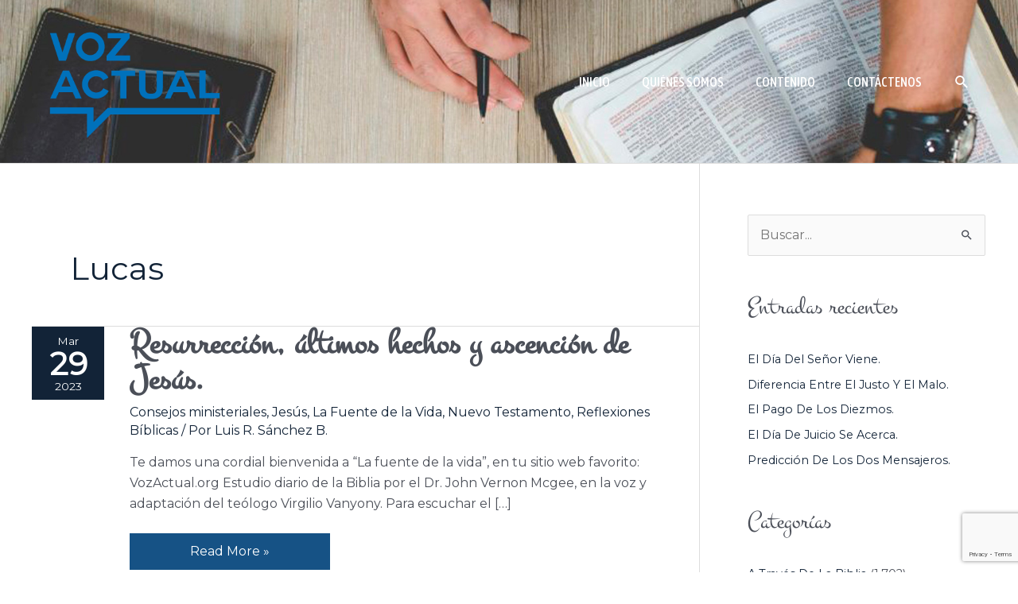

--- FILE ---
content_type: text/html; charset=utf-8
request_url: https://www.google.com/recaptcha/api2/anchor?ar=1&k=6LdfO84UAAAAAKVUD9lTq1Cc3gKYQS0cJsA0EHLM&co=aHR0cHM6Ly93d3cudm96YWN0dWFsLm9yZzo0NDM.&hl=en&v=PoyoqOPhxBO7pBk68S4YbpHZ&size=invisible&anchor-ms=20000&execute-ms=30000&cb=1oskqntkmz7s
body_size: 49714
content:
<!DOCTYPE HTML><html dir="ltr" lang="en"><head><meta http-equiv="Content-Type" content="text/html; charset=UTF-8">
<meta http-equiv="X-UA-Compatible" content="IE=edge">
<title>reCAPTCHA</title>
<style type="text/css">
/* cyrillic-ext */
@font-face {
  font-family: 'Roboto';
  font-style: normal;
  font-weight: 400;
  font-stretch: 100%;
  src: url(//fonts.gstatic.com/s/roboto/v48/KFO7CnqEu92Fr1ME7kSn66aGLdTylUAMa3GUBHMdazTgWw.woff2) format('woff2');
  unicode-range: U+0460-052F, U+1C80-1C8A, U+20B4, U+2DE0-2DFF, U+A640-A69F, U+FE2E-FE2F;
}
/* cyrillic */
@font-face {
  font-family: 'Roboto';
  font-style: normal;
  font-weight: 400;
  font-stretch: 100%;
  src: url(//fonts.gstatic.com/s/roboto/v48/KFO7CnqEu92Fr1ME7kSn66aGLdTylUAMa3iUBHMdazTgWw.woff2) format('woff2');
  unicode-range: U+0301, U+0400-045F, U+0490-0491, U+04B0-04B1, U+2116;
}
/* greek-ext */
@font-face {
  font-family: 'Roboto';
  font-style: normal;
  font-weight: 400;
  font-stretch: 100%;
  src: url(//fonts.gstatic.com/s/roboto/v48/KFO7CnqEu92Fr1ME7kSn66aGLdTylUAMa3CUBHMdazTgWw.woff2) format('woff2');
  unicode-range: U+1F00-1FFF;
}
/* greek */
@font-face {
  font-family: 'Roboto';
  font-style: normal;
  font-weight: 400;
  font-stretch: 100%;
  src: url(//fonts.gstatic.com/s/roboto/v48/KFO7CnqEu92Fr1ME7kSn66aGLdTylUAMa3-UBHMdazTgWw.woff2) format('woff2');
  unicode-range: U+0370-0377, U+037A-037F, U+0384-038A, U+038C, U+038E-03A1, U+03A3-03FF;
}
/* math */
@font-face {
  font-family: 'Roboto';
  font-style: normal;
  font-weight: 400;
  font-stretch: 100%;
  src: url(//fonts.gstatic.com/s/roboto/v48/KFO7CnqEu92Fr1ME7kSn66aGLdTylUAMawCUBHMdazTgWw.woff2) format('woff2');
  unicode-range: U+0302-0303, U+0305, U+0307-0308, U+0310, U+0312, U+0315, U+031A, U+0326-0327, U+032C, U+032F-0330, U+0332-0333, U+0338, U+033A, U+0346, U+034D, U+0391-03A1, U+03A3-03A9, U+03B1-03C9, U+03D1, U+03D5-03D6, U+03F0-03F1, U+03F4-03F5, U+2016-2017, U+2034-2038, U+203C, U+2040, U+2043, U+2047, U+2050, U+2057, U+205F, U+2070-2071, U+2074-208E, U+2090-209C, U+20D0-20DC, U+20E1, U+20E5-20EF, U+2100-2112, U+2114-2115, U+2117-2121, U+2123-214F, U+2190, U+2192, U+2194-21AE, U+21B0-21E5, U+21F1-21F2, U+21F4-2211, U+2213-2214, U+2216-22FF, U+2308-230B, U+2310, U+2319, U+231C-2321, U+2336-237A, U+237C, U+2395, U+239B-23B7, U+23D0, U+23DC-23E1, U+2474-2475, U+25AF, U+25B3, U+25B7, U+25BD, U+25C1, U+25CA, U+25CC, U+25FB, U+266D-266F, U+27C0-27FF, U+2900-2AFF, U+2B0E-2B11, U+2B30-2B4C, U+2BFE, U+3030, U+FF5B, U+FF5D, U+1D400-1D7FF, U+1EE00-1EEFF;
}
/* symbols */
@font-face {
  font-family: 'Roboto';
  font-style: normal;
  font-weight: 400;
  font-stretch: 100%;
  src: url(//fonts.gstatic.com/s/roboto/v48/KFO7CnqEu92Fr1ME7kSn66aGLdTylUAMaxKUBHMdazTgWw.woff2) format('woff2');
  unicode-range: U+0001-000C, U+000E-001F, U+007F-009F, U+20DD-20E0, U+20E2-20E4, U+2150-218F, U+2190, U+2192, U+2194-2199, U+21AF, U+21E6-21F0, U+21F3, U+2218-2219, U+2299, U+22C4-22C6, U+2300-243F, U+2440-244A, U+2460-24FF, U+25A0-27BF, U+2800-28FF, U+2921-2922, U+2981, U+29BF, U+29EB, U+2B00-2BFF, U+4DC0-4DFF, U+FFF9-FFFB, U+10140-1018E, U+10190-1019C, U+101A0, U+101D0-101FD, U+102E0-102FB, U+10E60-10E7E, U+1D2C0-1D2D3, U+1D2E0-1D37F, U+1F000-1F0FF, U+1F100-1F1AD, U+1F1E6-1F1FF, U+1F30D-1F30F, U+1F315, U+1F31C, U+1F31E, U+1F320-1F32C, U+1F336, U+1F378, U+1F37D, U+1F382, U+1F393-1F39F, U+1F3A7-1F3A8, U+1F3AC-1F3AF, U+1F3C2, U+1F3C4-1F3C6, U+1F3CA-1F3CE, U+1F3D4-1F3E0, U+1F3ED, U+1F3F1-1F3F3, U+1F3F5-1F3F7, U+1F408, U+1F415, U+1F41F, U+1F426, U+1F43F, U+1F441-1F442, U+1F444, U+1F446-1F449, U+1F44C-1F44E, U+1F453, U+1F46A, U+1F47D, U+1F4A3, U+1F4B0, U+1F4B3, U+1F4B9, U+1F4BB, U+1F4BF, U+1F4C8-1F4CB, U+1F4D6, U+1F4DA, U+1F4DF, U+1F4E3-1F4E6, U+1F4EA-1F4ED, U+1F4F7, U+1F4F9-1F4FB, U+1F4FD-1F4FE, U+1F503, U+1F507-1F50B, U+1F50D, U+1F512-1F513, U+1F53E-1F54A, U+1F54F-1F5FA, U+1F610, U+1F650-1F67F, U+1F687, U+1F68D, U+1F691, U+1F694, U+1F698, U+1F6AD, U+1F6B2, U+1F6B9-1F6BA, U+1F6BC, U+1F6C6-1F6CF, U+1F6D3-1F6D7, U+1F6E0-1F6EA, U+1F6F0-1F6F3, U+1F6F7-1F6FC, U+1F700-1F7FF, U+1F800-1F80B, U+1F810-1F847, U+1F850-1F859, U+1F860-1F887, U+1F890-1F8AD, U+1F8B0-1F8BB, U+1F8C0-1F8C1, U+1F900-1F90B, U+1F93B, U+1F946, U+1F984, U+1F996, U+1F9E9, U+1FA00-1FA6F, U+1FA70-1FA7C, U+1FA80-1FA89, U+1FA8F-1FAC6, U+1FACE-1FADC, U+1FADF-1FAE9, U+1FAF0-1FAF8, U+1FB00-1FBFF;
}
/* vietnamese */
@font-face {
  font-family: 'Roboto';
  font-style: normal;
  font-weight: 400;
  font-stretch: 100%;
  src: url(//fonts.gstatic.com/s/roboto/v48/KFO7CnqEu92Fr1ME7kSn66aGLdTylUAMa3OUBHMdazTgWw.woff2) format('woff2');
  unicode-range: U+0102-0103, U+0110-0111, U+0128-0129, U+0168-0169, U+01A0-01A1, U+01AF-01B0, U+0300-0301, U+0303-0304, U+0308-0309, U+0323, U+0329, U+1EA0-1EF9, U+20AB;
}
/* latin-ext */
@font-face {
  font-family: 'Roboto';
  font-style: normal;
  font-weight: 400;
  font-stretch: 100%;
  src: url(//fonts.gstatic.com/s/roboto/v48/KFO7CnqEu92Fr1ME7kSn66aGLdTylUAMa3KUBHMdazTgWw.woff2) format('woff2');
  unicode-range: U+0100-02BA, U+02BD-02C5, U+02C7-02CC, U+02CE-02D7, U+02DD-02FF, U+0304, U+0308, U+0329, U+1D00-1DBF, U+1E00-1E9F, U+1EF2-1EFF, U+2020, U+20A0-20AB, U+20AD-20C0, U+2113, U+2C60-2C7F, U+A720-A7FF;
}
/* latin */
@font-face {
  font-family: 'Roboto';
  font-style: normal;
  font-weight: 400;
  font-stretch: 100%;
  src: url(//fonts.gstatic.com/s/roboto/v48/KFO7CnqEu92Fr1ME7kSn66aGLdTylUAMa3yUBHMdazQ.woff2) format('woff2');
  unicode-range: U+0000-00FF, U+0131, U+0152-0153, U+02BB-02BC, U+02C6, U+02DA, U+02DC, U+0304, U+0308, U+0329, U+2000-206F, U+20AC, U+2122, U+2191, U+2193, U+2212, U+2215, U+FEFF, U+FFFD;
}
/* cyrillic-ext */
@font-face {
  font-family: 'Roboto';
  font-style: normal;
  font-weight: 500;
  font-stretch: 100%;
  src: url(//fonts.gstatic.com/s/roboto/v48/KFO7CnqEu92Fr1ME7kSn66aGLdTylUAMa3GUBHMdazTgWw.woff2) format('woff2');
  unicode-range: U+0460-052F, U+1C80-1C8A, U+20B4, U+2DE0-2DFF, U+A640-A69F, U+FE2E-FE2F;
}
/* cyrillic */
@font-face {
  font-family: 'Roboto';
  font-style: normal;
  font-weight: 500;
  font-stretch: 100%;
  src: url(//fonts.gstatic.com/s/roboto/v48/KFO7CnqEu92Fr1ME7kSn66aGLdTylUAMa3iUBHMdazTgWw.woff2) format('woff2');
  unicode-range: U+0301, U+0400-045F, U+0490-0491, U+04B0-04B1, U+2116;
}
/* greek-ext */
@font-face {
  font-family: 'Roboto';
  font-style: normal;
  font-weight: 500;
  font-stretch: 100%;
  src: url(//fonts.gstatic.com/s/roboto/v48/KFO7CnqEu92Fr1ME7kSn66aGLdTylUAMa3CUBHMdazTgWw.woff2) format('woff2');
  unicode-range: U+1F00-1FFF;
}
/* greek */
@font-face {
  font-family: 'Roboto';
  font-style: normal;
  font-weight: 500;
  font-stretch: 100%;
  src: url(//fonts.gstatic.com/s/roboto/v48/KFO7CnqEu92Fr1ME7kSn66aGLdTylUAMa3-UBHMdazTgWw.woff2) format('woff2');
  unicode-range: U+0370-0377, U+037A-037F, U+0384-038A, U+038C, U+038E-03A1, U+03A3-03FF;
}
/* math */
@font-face {
  font-family: 'Roboto';
  font-style: normal;
  font-weight: 500;
  font-stretch: 100%;
  src: url(//fonts.gstatic.com/s/roboto/v48/KFO7CnqEu92Fr1ME7kSn66aGLdTylUAMawCUBHMdazTgWw.woff2) format('woff2');
  unicode-range: U+0302-0303, U+0305, U+0307-0308, U+0310, U+0312, U+0315, U+031A, U+0326-0327, U+032C, U+032F-0330, U+0332-0333, U+0338, U+033A, U+0346, U+034D, U+0391-03A1, U+03A3-03A9, U+03B1-03C9, U+03D1, U+03D5-03D6, U+03F0-03F1, U+03F4-03F5, U+2016-2017, U+2034-2038, U+203C, U+2040, U+2043, U+2047, U+2050, U+2057, U+205F, U+2070-2071, U+2074-208E, U+2090-209C, U+20D0-20DC, U+20E1, U+20E5-20EF, U+2100-2112, U+2114-2115, U+2117-2121, U+2123-214F, U+2190, U+2192, U+2194-21AE, U+21B0-21E5, U+21F1-21F2, U+21F4-2211, U+2213-2214, U+2216-22FF, U+2308-230B, U+2310, U+2319, U+231C-2321, U+2336-237A, U+237C, U+2395, U+239B-23B7, U+23D0, U+23DC-23E1, U+2474-2475, U+25AF, U+25B3, U+25B7, U+25BD, U+25C1, U+25CA, U+25CC, U+25FB, U+266D-266F, U+27C0-27FF, U+2900-2AFF, U+2B0E-2B11, U+2B30-2B4C, U+2BFE, U+3030, U+FF5B, U+FF5D, U+1D400-1D7FF, U+1EE00-1EEFF;
}
/* symbols */
@font-face {
  font-family: 'Roboto';
  font-style: normal;
  font-weight: 500;
  font-stretch: 100%;
  src: url(//fonts.gstatic.com/s/roboto/v48/KFO7CnqEu92Fr1ME7kSn66aGLdTylUAMaxKUBHMdazTgWw.woff2) format('woff2');
  unicode-range: U+0001-000C, U+000E-001F, U+007F-009F, U+20DD-20E0, U+20E2-20E4, U+2150-218F, U+2190, U+2192, U+2194-2199, U+21AF, U+21E6-21F0, U+21F3, U+2218-2219, U+2299, U+22C4-22C6, U+2300-243F, U+2440-244A, U+2460-24FF, U+25A0-27BF, U+2800-28FF, U+2921-2922, U+2981, U+29BF, U+29EB, U+2B00-2BFF, U+4DC0-4DFF, U+FFF9-FFFB, U+10140-1018E, U+10190-1019C, U+101A0, U+101D0-101FD, U+102E0-102FB, U+10E60-10E7E, U+1D2C0-1D2D3, U+1D2E0-1D37F, U+1F000-1F0FF, U+1F100-1F1AD, U+1F1E6-1F1FF, U+1F30D-1F30F, U+1F315, U+1F31C, U+1F31E, U+1F320-1F32C, U+1F336, U+1F378, U+1F37D, U+1F382, U+1F393-1F39F, U+1F3A7-1F3A8, U+1F3AC-1F3AF, U+1F3C2, U+1F3C4-1F3C6, U+1F3CA-1F3CE, U+1F3D4-1F3E0, U+1F3ED, U+1F3F1-1F3F3, U+1F3F5-1F3F7, U+1F408, U+1F415, U+1F41F, U+1F426, U+1F43F, U+1F441-1F442, U+1F444, U+1F446-1F449, U+1F44C-1F44E, U+1F453, U+1F46A, U+1F47D, U+1F4A3, U+1F4B0, U+1F4B3, U+1F4B9, U+1F4BB, U+1F4BF, U+1F4C8-1F4CB, U+1F4D6, U+1F4DA, U+1F4DF, U+1F4E3-1F4E6, U+1F4EA-1F4ED, U+1F4F7, U+1F4F9-1F4FB, U+1F4FD-1F4FE, U+1F503, U+1F507-1F50B, U+1F50D, U+1F512-1F513, U+1F53E-1F54A, U+1F54F-1F5FA, U+1F610, U+1F650-1F67F, U+1F687, U+1F68D, U+1F691, U+1F694, U+1F698, U+1F6AD, U+1F6B2, U+1F6B9-1F6BA, U+1F6BC, U+1F6C6-1F6CF, U+1F6D3-1F6D7, U+1F6E0-1F6EA, U+1F6F0-1F6F3, U+1F6F7-1F6FC, U+1F700-1F7FF, U+1F800-1F80B, U+1F810-1F847, U+1F850-1F859, U+1F860-1F887, U+1F890-1F8AD, U+1F8B0-1F8BB, U+1F8C0-1F8C1, U+1F900-1F90B, U+1F93B, U+1F946, U+1F984, U+1F996, U+1F9E9, U+1FA00-1FA6F, U+1FA70-1FA7C, U+1FA80-1FA89, U+1FA8F-1FAC6, U+1FACE-1FADC, U+1FADF-1FAE9, U+1FAF0-1FAF8, U+1FB00-1FBFF;
}
/* vietnamese */
@font-face {
  font-family: 'Roboto';
  font-style: normal;
  font-weight: 500;
  font-stretch: 100%;
  src: url(//fonts.gstatic.com/s/roboto/v48/KFO7CnqEu92Fr1ME7kSn66aGLdTylUAMa3OUBHMdazTgWw.woff2) format('woff2');
  unicode-range: U+0102-0103, U+0110-0111, U+0128-0129, U+0168-0169, U+01A0-01A1, U+01AF-01B0, U+0300-0301, U+0303-0304, U+0308-0309, U+0323, U+0329, U+1EA0-1EF9, U+20AB;
}
/* latin-ext */
@font-face {
  font-family: 'Roboto';
  font-style: normal;
  font-weight: 500;
  font-stretch: 100%;
  src: url(//fonts.gstatic.com/s/roboto/v48/KFO7CnqEu92Fr1ME7kSn66aGLdTylUAMa3KUBHMdazTgWw.woff2) format('woff2');
  unicode-range: U+0100-02BA, U+02BD-02C5, U+02C7-02CC, U+02CE-02D7, U+02DD-02FF, U+0304, U+0308, U+0329, U+1D00-1DBF, U+1E00-1E9F, U+1EF2-1EFF, U+2020, U+20A0-20AB, U+20AD-20C0, U+2113, U+2C60-2C7F, U+A720-A7FF;
}
/* latin */
@font-face {
  font-family: 'Roboto';
  font-style: normal;
  font-weight: 500;
  font-stretch: 100%;
  src: url(//fonts.gstatic.com/s/roboto/v48/KFO7CnqEu92Fr1ME7kSn66aGLdTylUAMa3yUBHMdazQ.woff2) format('woff2');
  unicode-range: U+0000-00FF, U+0131, U+0152-0153, U+02BB-02BC, U+02C6, U+02DA, U+02DC, U+0304, U+0308, U+0329, U+2000-206F, U+20AC, U+2122, U+2191, U+2193, U+2212, U+2215, U+FEFF, U+FFFD;
}
/* cyrillic-ext */
@font-face {
  font-family: 'Roboto';
  font-style: normal;
  font-weight: 900;
  font-stretch: 100%;
  src: url(//fonts.gstatic.com/s/roboto/v48/KFO7CnqEu92Fr1ME7kSn66aGLdTylUAMa3GUBHMdazTgWw.woff2) format('woff2');
  unicode-range: U+0460-052F, U+1C80-1C8A, U+20B4, U+2DE0-2DFF, U+A640-A69F, U+FE2E-FE2F;
}
/* cyrillic */
@font-face {
  font-family: 'Roboto';
  font-style: normal;
  font-weight: 900;
  font-stretch: 100%;
  src: url(//fonts.gstatic.com/s/roboto/v48/KFO7CnqEu92Fr1ME7kSn66aGLdTylUAMa3iUBHMdazTgWw.woff2) format('woff2');
  unicode-range: U+0301, U+0400-045F, U+0490-0491, U+04B0-04B1, U+2116;
}
/* greek-ext */
@font-face {
  font-family: 'Roboto';
  font-style: normal;
  font-weight: 900;
  font-stretch: 100%;
  src: url(//fonts.gstatic.com/s/roboto/v48/KFO7CnqEu92Fr1ME7kSn66aGLdTylUAMa3CUBHMdazTgWw.woff2) format('woff2');
  unicode-range: U+1F00-1FFF;
}
/* greek */
@font-face {
  font-family: 'Roboto';
  font-style: normal;
  font-weight: 900;
  font-stretch: 100%;
  src: url(//fonts.gstatic.com/s/roboto/v48/KFO7CnqEu92Fr1ME7kSn66aGLdTylUAMa3-UBHMdazTgWw.woff2) format('woff2');
  unicode-range: U+0370-0377, U+037A-037F, U+0384-038A, U+038C, U+038E-03A1, U+03A3-03FF;
}
/* math */
@font-face {
  font-family: 'Roboto';
  font-style: normal;
  font-weight: 900;
  font-stretch: 100%;
  src: url(//fonts.gstatic.com/s/roboto/v48/KFO7CnqEu92Fr1ME7kSn66aGLdTylUAMawCUBHMdazTgWw.woff2) format('woff2');
  unicode-range: U+0302-0303, U+0305, U+0307-0308, U+0310, U+0312, U+0315, U+031A, U+0326-0327, U+032C, U+032F-0330, U+0332-0333, U+0338, U+033A, U+0346, U+034D, U+0391-03A1, U+03A3-03A9, U+03B1-03C9, U+03D1, U+03D5-03D6, U+03F0-03F1, U+03F4-03F5, U+2016-2017, U+2034-2038, U+203C, U+2040, U+2043, U+2047, U+2050, U+2057, U+205F, U+2070-2071, U+2074-208E, U+2090-209C, U+20D0-20DC, U+20E1, U+20E5-20EF, U+2100-2112, U+2114-2115, U+2117-2121, U+2123-214F, U+2190, U+2192, U+2194-21AE, U+21B0-21E5, U+21F1-21F2, U+21F4-2211, U+2213-2214, U+2216-22FF, U+2308-230B, U+2310, U+2319, U+231C-2321, U+2336-237A, U+237C, U+2395, U+239B-23B7, U+23D0, U+23DC-23E1, U+2474-2475, U+25AF, U+25B3, U+25B7, U+25BD, U+25C1, U+25CA, U+25CC, U+25FB, U+266D-266F, U+27C0-27FF, U+2900-2AFF, U+2B0E-2B11, U+2B30-2B4C, U+2BFE, U+3030, U+FF5B, U+FF5D, U+1D400-1D7FF, U+1EE00-1EEFF;
}
/* symbols */
@font-face {
  font-family: 'Roboto';
  font-style: normal;
  font-weight: 900;
  font-stretch: 100%;
  src: url(//fonts.gstatic.com/s/roboto/v48/KFO7CnqEu92Fr1ME7kSn66aGLdTylUAMaxKUBHMdazTgWw.woff2) format('woff2');
  unicode-range: U+0001-000C, U+000E-001F, U+007F-009F, U+20DD-20E0, U+20E2-20E4, U+2150-218F, U+2190, U+2192, U+2194-2199, U+21AF, U+21E6-21F0, U+21F3, U+2218-2219, U+2299, U+22C4-22C6, U+2300-243F, U+2440-244A, U+2460-24FF, U+25A0-27BF, U+2800-28FF, U+2921-2922, U+2981, U+29BF, U+29EB, U+2B00-2BFF, U+4DC0-4DFF, U+FFF9-FFFB, U+10140-1018E, U+10190-1019C, U+101A0, U+101D0-101FD, U+102E0-102FB, U+10E60-10E7E, U+1D2C0-1D2D3, U+1D2E0-1D37F, U+1F000-1F0FF, U+1F100-1F1AD, U+1F1E6-1F1FF, U+1F30D-1F30F, U+1F315, U+1F31C, U+1F31E, U+1F320-1F32C, U+1F336, U+1F378, U+1F37D, U+1F382, U+1F393-1F39F, U+1F3A7-1F3A8, U+1F3AC-1F3AF, U+1F3C2, U+1F3C4-1F3C6, U+1F3CA-1F3CE, U+1F3D4-1F3E0, U+1F3ED, U+1F3F1-1F3F3, U+1F3F5-1F3F7, U+1F408, U+1F415, U+1F41F, U+1F426, U+1F43F, U+1F441-1F442, U+1F444, U+1F446-1F449, U+1F44C-1F44E, U+1F453, U+1F46A, U+1F47D, U+1F4A3, U+1F4B0, U+1F4B3, U+1F4B9, U+1F4BB, U+1F4BF, U+1F4C8-1F4CB, U+1F4D6, U+1F4DA, U+1F4DF, U+1F4E3-1F4E6, U+1F4EA-1F4ED, U+1F4F7, U+1F4F9-1F4FB, U+1F4FD-1F4FE, U+1F503, U+1F507-1F50B, U+1F50D, U+1F512-1F513, U+1F53E-1F54A, U+1F54F-1F5FA, U+1F610, U+1F650-1F67F, U+1F687, U+1F68D, U+1F691, U+1F694, U+1F698, U+1F6AD, U+1F6B2, U+1F6B9-1F6BA, U+1F6BC, U+1F6C6-1F6CF, U+1F6D3-1F6D7, U+1F6E0-1F6EA, U+1F6F0-1F6F3, U+1F6F7-1F6FC, U+1F700-1F7FF, U+1F800-1F80B, U+1F810-1F847, U+1F850-1F859, U+1F860-1F887, U+1F890-1F8AD, U+1F8B0-1F8BB, U+1F8C0-1F8C1, U+1F900-1F90B, U+1F93B, U+1F946, U+1F984, U+1F996, U+1F9E9, U+1FA00-1FA6F, U+1FA70-1FA7C, U+1FA80-1FA89, U+1FA8F-1FAC6, U+1FACE-1FADC, U+1FADF-1FAE9, U+1FAF0-1FAF8, U+1FB00-1FBFF;
}
/* vietnamese */
@font-face {
  font-family: 'Roboto';
  font-style: normal;
  font-weight: 900;
  font-stretch: 100%;
  src: url(//fonts.gstatic.com/s/roboto/v48/KFO7CnqEu92Fr1ME7kSn66aGLdTylUAMa3OUBHMdazTgWw.woff2) format('woff2');
  unicode-range: U+0102-0103, U+0110-0111, U+0128-0129, U+0168-0169, U+01A0-01A1, U+01AF-01B0, U+0300-0301, U+0303-0304, U+0308-0309, U+0323, U+0329, U+1EA0-1EF9, U+20AB;
}
/* latin-ext */
@font-face {
  font-family: 'Roboto';
  font-style: normal;
  font-weight: 900;
  font-stretch: 100%;
  src: url(//fonts.gstatic.com/s/roboto/v48/KFO7CnqEu92Fr1ME7kSn66aGLdTylUAMa3KUBHMdazTgWw.woff2) format('woff2');
  unicode-range: U+0100-02BA, U+02BD-02C5, U+02C7-02CC, U+02CE-02D7, U+02DD-02FF, U+0304, U+0308, U+0329, U+1D00-1DBF, U+1E00-1E9F, U+1EF2-1EFF, U+2020, U+20A0-20AB, U+20AD-20C0, U+2113, U+2C60-2C7F, U+A720-A7FF;
}
/* latin */
@font-face {
  font-family: 'Roboto';
  font-style: normal;
  font-weight: 900;
  font-stretch: 100%;
  src: url(//fonts.gstatic.com/s/roboto/v48/KFO7CnqEu92Fr1ME7kSn66aGLdTylUAMa3yUBHMdazQ.woff2) format('woff2');
  unicode-range: U+0000-00FF, U+0131, U+0152-0153, U+02BB-02BC, U+02C6, U+02DA, U+02DC, U+0304, U+0308, U+0329, U+2000-206F, U+20AC, U+2122, U+2191, U+2193, U+2212, U+2215, U+FEFF, U+FFFD;
}

</style>
<link rel="stylesheet" type="text/css" href="https://www.gstatic.com/recaptcha/releases/PoyoqOPhxBO7pBk68S4YbpHZ/styles__ltr.css">
<script nonce="53QGaGiRUzSx7eOcMfNAUg" type="text/javascript">window['__recaptcha_api'] = 'https://www.google.com/recaptcha/api2/';</script>
<script type="text/javascript" src="https://www.gstatic.com/recaptcha/releases/PoyoqOPhxBO7pBk68S4YbpHZ/recaptcha__en.js" nonce="53QGaGiRUzSx7eOcMfNAUg">
      
    </script></head>
<body><div id="rc-anchor-alert" class="rc-anchor-alert"></div>
<input type="hidden" id="recaptcha-token" value="[base64]">
<script type="text/javascript" nonce="53QGaGiRUzSx7eOcMfNAUg">
      recaptcha.anchor.Main.init("[\x22ainput\x22,[\x22bgdata\x22,\x22\x22,\[base64]/[base64]/[base64]/[base64]/[base64]/UltsKytdPUU6KEU8MjA0OD9SW2wrK109RT4+NnwxOTI6KChFJjY0NTEyKT09NTUyOTYmJk0rMTxjLmxlbmd0aCYmKGMuY2hhckNvZGVBdChNKzEpJjY0NTEyKT09NTYzMjA/[base64]/[base64]/[base64]/[base64]/[base64]/[base64]/[base64]\x22,\[base64]\\u003d\\u003d\x22,\x22w79Gw605d8KswovDugvDvkU0eGNbwrTCmTrDgiXCog1pwqHCrhLCrUsMw6c/w6fDrCTCoMKmVsKdwovDncOSw4YMGht3w61nDcKZwqrCrlbCqcKUw6MlwoHCnsK6w4fCtzlKwqrDsjxJBMOHKQhZwpfDl8Otw5LDrylTQ8OyO8OZw6VPTsONP15awoUAd8Ofw5Rdw7YBw7vCmEAhw73DucKcw47CkcOKAl8gAcO/GxnDuFfDhAliwoDCo8Knwo/DpCDDhMKEJx3DisK7wrXCqsO6UzHClFHCu1MFwqvDg8KFPsKHe8K/w59RwpzDgsOzwq8Aw5XCs8KPw4fCnyLDsXFEUsO/wr06OH7Cv8KRw5fCicOgwqzCmVnCisOPw4bCsi/DpcKow6HCmsKXw7N+NS9XJcO+woYDwpxwPsO2Cwo2R8KnOULDg8K8JMKPw5bCkhTCnAV2S2VjwqvDqy8fVW/CusK4PhjDgMOdw5lOK23Cqh3DqcOmw5gjw4jDtcOaXAfDm8OQw4k2bcKCwo3DksKnOiEfSHrDp2MQwpxsC8KmKMOfwqAwwoogw6LCuMOFN8KZw6ZkwoPCk8OBwpYHw6/Ci2PDvsOlFVF5woXCtUMyKMKjacOAwoLCtMOvw5vDnHfCssK6X34yw7zDvknCqkPDpGjDu8KDwpk1woTCosOpwr1ZVDZTCsOFTlcHwr/CuxF5ZBthSMOJY8Ouwp/DgAYtwpHDizh6w6rDvMONwptVwqfCjHTCi1PCtsK3QcK0K8OPw7ocwrxrwqXChcO5e1BIXSPChcKhw55Cw53Cnygtw7FDCsKGwrDDiMKyAMK1wpPDp8K/w4Mew4ZqNFxxwpEVBh/Cl1zDl8O9CF3CqmLDsxNLH8OtwqDDhXAPwoHCrMKEP19Iw5PDsMOOQ8KbMyHDsQPCjB4wwplNbDzCu8O1w4QebE7DpTrDhMOwO3jDvcKgBj9aEcK7AzR4wrnDucOwX2sxw6JvQBUEw7k+DybDgsKDwo8cJcOLw6HCpcOEAC3CtMO8w6PDkj/[base64]/ClcKsRMKCwosqw6PDu8ObFy/CsW3CpH3CjVLCtMOOQsOvUcK/a1/Dr8KJw5XCicOaasK0w7XDgcOnT8KdOMKXOcOCw6dNVsOOPMOOw7DCn8KWwrouwqVPwosQw5MXw6LDlMKJw7XCscKKTgQUJA18flJ6wrY8w73DusOPw7XCmk/[base64]/[base64]/woHDssOnw7/[base64]/w4tvw4QBFsOWScKRwohAKMKBw5fCs8Oxw483Rx85VCDDrVfCkBPDgg3CtnIKasOOcMKNGMK8WnAJw5kvfmDCsivCmsOzA8Kow7bDsGVMwqF/LcOdBMKBwpdVUsOeasK2Hzp2w7VCcwhWV8Ouw6rDgA3DsAdUw7DDhcKWTMOsw6HDqyHCj8KzfsOVNzNAA8KgaThqwqUNwpwtw6Biw4oQw7lySMORwoodw5rDs8O8wrICwq3DkVEqWMKVSsOlJ8K4w4XDs3oMQcKwJsKqYFzCqkrDn1PDoXd+S3vCkwsZw77Du3/Cll4xUcK1w4LDmcO4w5HCiTReL8OcOR0dw4Nkw7nDuRzCnMKWw7cNw73DssOtVcOfGcKOWcKScMOCwrQad8KSHEEuWsKzw43CmMORwpDCjcK+w4fCqsOwF2NmCnLCp8OaP1VhbzI0fzd0w6vCgMKgNzHCmMOQHnjCnHRqwp0yw6TCg8KDw5VgBcO/[base64]/CvMOjwp5/wrEUw4DDozpswpcpwqPCkDRcesKwQcO5w57CjsO0UDRkwqLDiiVdJSJAPB/[base64]/[base64]/CiWrCvz03cRbDljguw5DDmcO/CnQSw5Nfwr0MwpjDmMKKw64HwoNxw7HCjMK7fsOBccKfYsKBwoDCvMO0wqAWV8OYZUxLw4DCk8K4Y31EJyA8RHdhw6fCkX4uECUbTWPDlA3Dkg/Cl1YSwq/DkAQNw4jClwTCncOZw6EHeRAeKsKlKV/DnMKzwpNsUgLCvyt0w4PDkcK6RMO/JG7DvwwSwr06wpk5CsOFD8OSw7nCsMO9wpk4MQNGfnLDpzbDinzDo8OEw5sHQMO8wo3DoXFoH2fDuR3DgMKAw7zCpQE/[base64]/[base64]/CssKWJTjCkkEdw7BMw6XDp8Otw7QvwprCvHUmw6cCw6s9bFbCiMODB8OOEMOyOcKjXsKpPE1EdQx+VHTCgsOIwoHCtDl+w6dlw4/DmsOZbcKzwq/ClTFbwpF+X3HDpQbDn0IXw4wkMxLDhgA+wo9Bw5xSJ8KYOWZow4QzOMOLBEo7w5RSw6jCiggQwqMPw7Q/wprCnjNhUwlICsO3UcKOacOsZElRTsK6w7LCucOmwoY1FMK5YMKqw53DtsK0cMOcw5vDoSF7BcKTVUEeZ8KBwoxaZVrDvMKHwrx4TXNow7B2MsO9wrJ5OMORwq/DvCYne2I4w7QRwqsKGXc5dcOOXsK7fk7DgsOOworCjxxwHMKZeHgQwrHDpsKrNMKvVMKvwqtSwrbCmDEawqc5QUnDjGEHw4kHDXvDt8OVMTAueljCrMK/Yj3Dn2bDrwAnb1MOw7vCpT3DjXdzwq7Dmx1qwpwCwr8vC8Ouw55ELE3Dv8Kmw4J/ACNtMsOqw57CqkQPdhnDlBHCj8Omwrwow6XCumzClsO5QcOLw7TCvsOvw6wHw7d8w5fCn8Ohw7x5w6ZPwrDCtcKfY8OEO8Owf3s3dMOXw4/[base64]/CtnbCs2DDg8K1bT08XMKpQMOdw40ZMMOyw4XCgAbDrijCmTbCjWJfwoBrbG1xw6zCtcKANBLDusO2w4nCv3J1wpgnw4/DphTCo8KNDcOBwqzDgsKjw7PCkXXDv8O2woRsF3zDusKtwrjDnB5/[base64]/DgFJrw6nDssO7L8OoLsKOeBUuwqzDkSzCu2HCkEduV8KMw6Z7eQ8xw4JZXgzDvRUYbcOSwp/CmzM0w77Cgh3CrcO/wprDvibDo8KRNsKhw6XCnQ7CkcOxworCtB/[base64]/wrZNfW1bMSDCm8OyWMKKZ8OuCMKew7g4w6bDicO2PcKNwoVeA8KKAmzDkWQbw73ClMKCw6Idw4LDvMO6wrk/JsKIXcKsAMKiQ8OIBzLDtARBw6N4wo/[base64]/CosOIJMOXFRhhwqjDsMO0T8OWwqIfC8OFPWDCvsOvw43Cq1jDpi91w5nDlMO1wqoqPEhkN8ONEDHCr0LCqQQXw47DhcOXw5nCoDXDnwJ3HjdxeMKOwq46NsO7w4ZbwrRfFcKvwozDhMObw5Y3w4PCvQZMBDfDsMO8w6RxdcK4w7fDuMKtwq/CgRwow5FEGwR4Z3gKw6t4wr0ww5JEGsKoEsOAw4TDmV1bDcOQw4XDmMODHQILw4fCj0DCsUjDnBjDqMKVfVVzHcOXF8Olw4IFwqHCjFDDlsK7wqvCtMOfwo5RX0cZVMOve3rClcOmDj0tw502w7TDoMO4w77Co8O8wqbCuDBzw6DCvMK/wpRPwr/DniVpwrzDu8Kbw51SwogLPsKUHcKXw57DiVtZYi5/wpbDocK7woPCgljDmU/DnTLCjWrCtiDDglUlwrsNRTTCoMKGw5nCqcKdwphiBgXCk8KDw4nDmkdJLMK9w4LCpmNVwr1uInciwp8UJWvDgU4Ww7QVHGR9wp7CglkXwrFjOcOtbV7DjUfCg8KXw5nDscKbf8Kvw4pjwp3Cn8Krw6phdMOQw6fCtcKcGMKzYkfDusOQRS/Dvk8lF8K+wobDn8OgZcKSL8KywpjChk3DjzDDsV7CgTjCmcO9Kg9VwpdNw6HDu8KnHHHDvCHCjCsow77Cv8KfNMKDwrsQwqAhwrLCocKPX8KxMR/CsMKWw7/ChCTCnXLCqsKnw7lSXcOEEHFCesKsJsKoNsKZCxMuAsK+wrEAMkLDl8KPYcO3wowNwps0NClhw7oYwp/Dt8KnLMKpwpYywqzDu8K/woPDu34IYMKfwpLDuWDDp8OGw6gRwosvw4rCncOKw7rCvjd+w7VXwpVIw4LCkx3DnEx1R2Z4OsKKwqYRR8OLw5rDqUjDr8Oqw7F1YsOCByjCs8O1GwIxEzIgwoonwoJPax/DuMOWeRDDssKENgU9wo9mVsOWw47CpnvDmHPCm3bDtsKiwqjCs8K7VcKRVifDk1JPw4ljesOiwqcTw7IKFMOgCgXDv8K/[base64]/L8OBwrTCr3R4wosowr3DsMO0GsKrPcOfKGwCwpIRwrTCo8OBI8K7YF1dHsOiJGfDv1PDv03DksKOV8KHwp4zO8KLw4rCs1tDwrPClsKrNcK7wpjCu1bDuk5Swogfw7AHwrVewrE8w59+S8K0TcOew43DocO/OMKkFSXDmCUecMOLwq3DnMORw749S8OlE8OgwovDu8OlV05Cwr7CvW7DmsOwfMOpwo/Cv0rCvyxtSsOjExFCPsOFw6Raw7oHw5LCsMOpLwsjw6nChhnDpcKHczVWw6LCsDDCq8OlwqXDk3bCmB55IgvDhgIeJ8KdwofClzPDh8OqRybCnllrHVAacMKrWHnCpsOIw401wpYAw45qKMKcwrHDgsOowq/DlEPCgW8mZsKYJ8OUD1HCjsObQwQTc8OXAlMMBCDDoMKOwqnDhTPCjcKTwqgHwoMTw6UhwqADYm7CicOePcOFMcO5B8KtQ8K/wr4gw5ZHTB8DQ24Tw4PCiWfDsGIZwoXCqsO2KA0AJwTDn8KdBRNYb8KmIz/Cg8OeAiYHw6FZw63Cv8OdQGnCoDDDk8KywprCmsOnEw3CnnPDjXzChMOfPFbDiRclGBTCuhAMw5XDqMOHdj/DhD4uw7rCj8KmwrTDkMKwbmYTYS8SWsKKwrVnY8OtMmV6wqEUw4XClm7DmcOVw7NbeGxew5x2w4tDw7TDjhbCqMOiw709wrMKw4PDlnQBA2vDg3jCj0RhfSkvVcKOwop4VsOYwpLCgsKpGsOawqHCj8O6Ozx5JSvDp8Odw6wRZz/[base64]/Dq35Qw55KWcO1U8KZSl/Crg9Zw656PW3DqizCjsO0w7DCpHBsUxLDpipPUMOUwrJFEzh6cU1uSG9nO3PCmyvCuMOxEB3Ckx/Cn0DCrB/DmArDgiHCuAnDnMOtOsKqGEnDhMOPQEVRBSFZZh/CoGV1a1dST8Ksw4/[base64]/[base64]/[base64]/Dhzp5M0chaMOHa3chw7hvaMOow5lJw4BcaCVww4QwwpXCnMOfMMOUw7XCpAnDsF5mal3DssKyDApFw4nCnRvClsOewrwFFmzCmcO/bz/CtcO4RW0xd8OqLcOaw5cVdVLDgsKhw7vDhRjDs8OzTsK3N8K5ZsO5IXYBUsOUw7XDk0V0wqE0OgvDuCrDlRjCnsOYNw4kw6/Dg8OowprCgMOIw6YhwrYJwpojw5QrwoggwqvDq8KPw6FYwpBEbUvCj8O1w6MUw7waw5lOLMKzSMKnw6LDicKTw49ncQrDqMO7woLCvybDicOaw5DCpMOkw4QpQ8ODFsKhKcOFAcKlwoIfM8OifVUDw5HCnxYjw6Qaw7zDlj/Dk8OIW8OMSRLDgsK6w7DDgyFjwrAdFBA+w40HbMKHPMOGw5drIgJlwoVHETjCj3VmccO1WT4wUMKPwpHDsT5pP8KGSMOcEcOUFhfCtHfCgsOEw5/CnMKSwoPCoMKiUcKOw70hCsKLwq18wpvClg0twqZQw7XDswDDpA4/OcOlUMOSfCZ0woUoTcKuKcONdixODkDDgwLDg0TCgE/DkMOjcsKJwozDpRJnwpYtW8KTNifCr8OSw7BHZV9Rw4dEw6RaScOcwrM6FHbDr2Mwwq1vwooGCUNow6/ClsKQY3LDqDzCqMKIJMK0BcKLLwM/ccK8w5XDocKpwpVuX8K1w590JjEwRz7DrcKjwqhAwogdLsKWw4AeFWlRICPDvzQswr3CnsKBwoDDmkF6w684dRfCjsKjGGlrwrjCjsKnCj0LBj/[base64]/Dt8OZwpJ/MsKGw7LCgcO1w5vDgTNYXXnDlsOyw6HDuk4uw5DDuMOtwrZ0w7jDusOuw6XCncKIGm1sw6PCpwLDoxRtw7jDmsKdw4xqHMK8w4lWEMK9wqweEsKOwr/CrsOxR8O0BsK2w6TCj17CpcK3w6QsQcO3BMKzcMOkw5zCucOfMcOJdATDjmo5w5h9w4/DucO3GcO/B8OvEsKFFiEsXVDCrxjClcOGWB5dwrQ0w4HDqhRNaw3CtUR9ecOEJMO0w7LDoMODwrHCkA/Di1bCikhWw63CtCjCosOQw5vDnBnDk8KfwppFw6Urwr5cwq4qahXClEfCplwlwoXDmBNUJ8ORwqIbwpB8VMKgw6LCj8OTDcKywrDDixTClTTDgDvDmcK8dgYjwqF5HXIYwp7DinUZRDPCncKeIsKkOEnDp8OVSsO1SsKOfEfDoBXCmMO/a3MrYMKUS8KXwqvCtU/DnncBwpLDi8OCccOdw7DChn/DucOOw6fDosK0OcOwwpPDkzFnw4gxAsKDw4nDv3lMf13DvxwJw5/DhMKmWsONw7bDnsKNGsOrwqcsdMOnfsKJMMK1FUwHwpZ9wqpBwopKwoHDl2tXw6l5QXjCtFU+woTChMOqPCokS25fYjrDtMOewrLDgT5pw4otHw5AJX5lw64eVEEwCUMLKE7ChClmw4rDpivCucKZw7jCjllJD2U5w5/[base64]/[base64]/DlMOIwrsJwpvCucOsw7DDqFnCswo9Bhp4McObw6BbZ8OHwpnCpsKkZ8OlPcK4wrRnwq/[base64]/wpHDkDNFwqJaZcOtTsKwwqTCocOFwr7DvVsuwqJPwonCpcOYwrjDqUvDs8OkHMKrwpnCrQ4QIFESGA/DjcKNwqBuw4x4wqEkLsKpM8Kqw4zDjArCjyAlw6xJRUPDkcOXwq1GfBkqM8Ktw4hKQ8KIE1Z/w59BwoVZCX7DmcOTw4TDqsOXHSVLw43DhMKDwpTCvBPDk27DuEDCscOWw4hrw4g4w7PDlU7CmS4pwrQpLATChsKzGzDDg8K0LDHCmsOmdMODfDzDscKew7/CrHETPMO4wpjCpSZqw7tXwrbCkwkZw4tvQytsLsOUwotxwoMfwqwVJWF9w5kjwoRAQkUIDcOpw7vDuUVOw50dUBcOT37DosK2w515ZcOFC8OUL8OHPMKjwq/Cjms+w5/CgsKfJMKNwrVVDcO9VURzDlAUwrdrwqAGFsOOAWPDmDwjEcOjworDt8KDw5QiDw/[base64]/[base64]/WzErfTlbw4pYCsOYwoDDqsORwoNxQsKqw7cXecONwrUPd8O7J2XCisKxagPCt8OzMngDC8OZw5g3axpTDlTCqcOGeBIiADTCuE8WwoTDtg1NwrzDmEHCnjUDw5zClMKmJQLCicOyMcKCw618e8K/wpR5w5EcwrzCh8OBwoINZhPDhMOhBGo5wr/CswpKPMOMFjbDhkw6e33Du8KDSXvCqcOZw6V0wq/CpMKxF8OieQDCgMO/OEpfE3E5DsOhEnwhw5JTGcO0w63CiHBAF2zCuT3Cs0kQUcKGw7pZVWk/VzPCs8Omw5o8IsKCecOaVUdvw4hVw67CkmvChsOHw5XDu8KUwobDtW0Hw6nClUk1w57DtsOyHcOXw5bCn8KiI0rDrcKYZsKPBsK7woJxC8OkS1DDj8KDViTDicOmw7LDk8OIN8O7w57DmVTDh8O2TsOyw6Y1GxnChsOGcsO8w7Vgwqdrw7gsI8K2VzBxwpVvw5g/EcK/w5nDiGkYX8O7SzN/wrXDhMOowqAVw40Xw6MDwrDDhMKFQ8OzT8O1wrZ8w7rClV7Dg8KCCG5eE8OSK8KSDQ1ybD7Dn8OUAcKKw5wDAcOawrs5wpN/wrJPQsORwq/Cn8OSwq0BHsKGYcOUQRzDnMKFwqvDpsKYwqHCjllvP8KjwpvCmH1qw4zDjMOpI8OLw7vCvMOtfnINw7DCvCYTwojCs8KyUls9fcOEERnDl8OcwpHDkjt8HMKWEGTDl8K7bhsAQ8O4I0tFw6nCu0dQw5thBG7Dl8OwwoLDuMOew7rDn8OIc8Oxw63CmsKUQMO/w7rDqcKcwpnDr1kwG8Okwo3Ds8Ohw4YiDRAYc8ONw6HDhwdtw4Quw7jDqmUowrrCmUTCm8Kjw5/[base64]/Dl8KWw5ISEMKAwoJOwrXCsRd/w7/DnC1gWV5AXl3Dl8Okw5tbwonCtcOLwqNfw5nDtEUuw5cVS8KEfMO+R8KpwrzCq8OXJTTCiWMXwqQ9woYqwoFaw61CM8KFw7nDmDwgNsOgGybDncKhLjnDmR96ZWTDsjDCn2jCq8KFw4ZMwolKLCfDtDwawoLCp8Kdw61JSMKzbzLDiD/Dp8OZw7sGf8Opw7wtBMO+w7DDocK2w6vDv8Ouwohsw4p1BcOzw4xSwo7CqAUbL8O1w4TDiHxWw6nCr8OjNDFFw4h8wrbCksKWwrU0McOxwrMcwr3CsMOXCcKQAsO2w5MRJTzCjsOew6pMDT7DgG3CkQcRw7nCrFIBwoDCnsOvEMK+DTsZwr3DgcK0LW/Dj8KiB0fDqFLDiBDDoD8AcMO6N8K/[base64]/RyHDtRXCpMO2VC7Cji3Ds0YnC8OswoHCg8OEw5JjwrgNw4haTMO2TMK6ecKlwoMAIsKaw5wzIRzCvcKXMcKUwozCmcOTb8KKLjzCvVh3w4RqUTjChTckO8KCwq/DuGjDnCshKMO0XGDCgSvCgsOzWsOwwrTChXYJGcOPGsO/wqRKwrfDmnbDqzUFw7XDp8KmY8O9WMONw7p9w5xoWcOCFQYzw5QfLD3Dm8KSw515B8O/wr7Dh19ODsOdwrbDssOrwqfDnE9DbsOMAcKOwophJ0oWw45Dw6DDisKuwoEDVCTChT7DjMKcw64rwrddwofCvyFNW8OOQw5hw6vClE/DhcOTw6VQw7zCiMOWJE11YMOYw4fDlsKGPMOXw51pw50lw7tAMcO0w4HCvsOWw4DCusO0w7oeEMOCaDjCtQxuwpkSw7RVGcKiKidcGAbDr8OKcxgIQz5WwrAbwo3CpT3CuWNjwqIebcOQQMOawrBOT8KAPWQfwp7DgsKtccOzwpDDp2NDK8KLw6/Cj8ORXyzDs8ORXcOaw6DDmcK3I8OpCsOSwp3CjmAhw5USwpXDqmVbesKdVA5Ew63CqQvChcOxecOZbcKww5fCgcO/VsKuw6HDqMKywokJXkYIwp/CtsK3w6lGQsOjecKlwrkdesKTwp1zw6DDvcOEfMOTw6nDssOnUSPDqhDCpsORw4TCssO2N39OacKJesO1w7Uvwpo8VmE6LiRQwoPCiVTCi8O9cRPDq1LCmUMXd3vDuws+BMKaQMOAHWfDqXDDnMK6w6FZwqMKGDjCn8Kpw6w/[base64]/[base64]/ZcKyw6XDlcOhOzI5w6DDrsO5C8K0WMKswr4NYcOLMcK8w7V8WcK2WmlfwrrDjsOjJzd+I8KKwovDtjhwWRTCpsOKA8KIaCwOfUrDoMKxCxNwbk8TN8KkQn/CnMO5XsK5P8OZwqLCqMORdTDCjk9ow6zDhsKjw6zCvsORRQnDr2bDusOswqc1aC3Ci8O2w7jCo8KYEcKMw4IBTn/[base64]/DpWrDncKRRy83w5bDqsOWw5nDvMKFwrXCh8OEETLCncOQw6zDpE5WwovCpWXCjMOJd8K9w6HDkcKiRGzDt0vClsOhPsKMw73Du3wjw6PClcOAw49NHMKhGUnCksKATwcow7DCjCEbdMKVwrIFPMK8w5ALwo8pw7lBwqgjccK/wrrCncKQwqnDhMK2L1zDt1/DklLDgQ5PwqrDpCYUe8OOw7E+f8KoPwYiJBxdE8OawqbDucKkw6bCm8KyVcOVJEY/dcKgVW4PwrvCmcOXw7vCvMOSw54iw7pjBsORw6TDkC3CjE1ew7hIw6lJwqHCtWcjCldFwqZzw5bCh8Kid2AgfsOaw4MaHDNBwpFUwoZTVkRjwp/ClVHDtRQ1SMKMbSrCh8O4OHJBLAPDj8OUwqvDlyhOTcOCw5TDszhMKUzDuEzDrXkmwrdDMMKFw4vCo8KeAAkkw6fCgQPCjDdUwpAZw5zCmHoybAIQwpLDj8KwNsKsJjfCkXLDr8KmwoDDmGtBb8KccnTDkijCnMOfwoNiaB/CssK1bTdCKxLDncOMwqREw4jDlMOBwrrCs8OtwoHCvTTCl2UrGGdnw5vCicOaUhnDr8OpwqNjwrzDmMOnw5TCiMOww5TCncOtwo3Cj8OfD8OYT8KPw4/DnEckwq3DhDMKJcOgMgsrTcKgw4BJwoxJw4nDpMKXDkV8w60vZsOIwoFbw7vCqmHCrnzCsSctwobChnFaw4RSEG3CmHvDgMOQF8OuQDYSWcKQRMOMNgnDiirCvcKFVjfDr8OZwojCniFNfMOiasKpw4QxeMOsw53CgT8Vw6DCssOuMCfDszjCtcKnwo/DiwzDplAgccKyESbDk1LCn8O4w78gTcKobRU4ZMK5w4vCqizDn8KyKsOGw7XDncKBwosrchPCrQbDmSEEw6x5w6HDlMKsw4HCu8Kxw7DDhCppXsKeJlFuTFfDuD4Ewp/DtRHCiGjChsOkwrZTw68+HsKga8OscsKqw5ZNYhjCjcKxw6EKG8O1Zy7DqcKFwprCocK1TirCpWcLQMKDwrrDhWfDui/DmSPCo8OeacOsw60gBsOUXSYhHcOmw5jDtsKAwqJIVFLDv8Osw5TCk3jCkj/DkmhnMsOmVcKFwr3CnsO+w4PDvg/[base64]/[base64]/DtsOrw57CncKSw5zCksKew4XCt8Ohw5fDrBN0d1cZLsO9wq5NOG7CkzjCvSTCs8KgTMK/w78sIMK3SMKdDsOMSGV2dMOdDVVvABTCgT3DhzJtCMOqw6vDrcOVwrIeDS/ClF0hwrbCgB3ChFZIwqDDnsKhTDTDnH3DtMOyN0/Dg1zCrsOJHsOrQMKsw7HDlcKGw5EdwqjCqsOPUDrCqzDCr0zCv2l9w7HDtE8JTl1NLcKfYcKQw4PDr8OZBMKfwo1Fd8Oww7vCg8KDw43DhcOjwpLDsQfDnxLCvlI8OFbDhx3CoiLCmsOoB8KOdREvB3HDgMOIEnLDs8Oow47DnMOmGjs0wr3Dkj/DrMKjwqxKw5szVcK0NMKlTcK/MS/Dh2bCvcO3GE9hw65Hwrp3wprCuFY5ehRrE8Opw5xMZSrCi8OAWsK2OsKow5FFwrLDjy7Cg2fCmCbDnMKDAsKHH21uGCphIcKfFMKhFMO8PEkMw47CsULDkcOWXMOUwpjCn8OqwpJMRsKnwp/CnyzCt8OLwoHDtRYxwrthw6rCvMKRw7fCjifDvwUgw7HCjcKuw5IkwrHDqTQMwpDDjnJLHsOsNcO1w6dTw7VOw7rCvMOMEikBw7FNw5HCp27CmnvDtVXCmUQJw5haTsKTWn3DrBsGd1IuQ8OOwrrCqw9Nw6/[base64]/CrMOeCMOMQX7CuERvXsK/w4pBwrV1wojClMOJwrHDncKFH8KBPR/Dh8KZw43CllJmwrEFQ8Kpw7xJQMOQGWvDmWrClCkBCcKbd0HDqsKswpTCrjXDuy/CosKvQTFmwpXCmgLCpF7CqQ1pLcKOXcOnJ0fDicKjwqzDosKvfA/[base64]/DvsKlMho/DF7DtMKifH7DsBHDvU3CmcOKw6XCqcK0akjCl00ewpJhwqR1w709wrlreMOSUFsmXQ7CpMO+wrRJw6YCVMOQwoRWwqXDpHXDgsOwbsKjwrvDgsK8TMKvw4nCmcOsUcKLWMKIw5LCg8Okwr8AwoQkwr/[base64]/DrHLDjcKkBDXDuRnDtsOxw5l3BRbDtmFlw7Upw4U/aULDgcOOw5h6KTLCvMO7VDTDvlgPw7rCriDCsWbDiD4KwobDgT/[base64]/CqzHDp8OWw4jDi8OcfDjClsKHBi3Cv3gOVMOUwo3CvcK2w40SH0VOcBLCmMOfw71nBsKgH1fDssO4XlrClsKqw4xuRcOaBcOobsOdOcKZwo9pwrbCljhawqthw73DsyxkwpvDrVc3wqjCsX96JcKMwq1mw73CjU/CmFpMwrLCicK6w5jCo8Kuw4IFFUNwf3nCjBUKUcKRciHDo8KjaXQrW8OPw7osCw9jccKpw4bCrAPCp8OJFcO4fsOsLMKkw59zY3pqVDwQbwNow7nCs0UtPz15w4pVw7sAw6vDlDsGbjlzJ33Cu8K8w4FadgEdNMOKwofDmyDDkcOcCHDDuRt1D31/[base64]/Dg2fDiSgzRGIxaSBsVcK8wp5FwpYcAwkOw7bCjTdew5XCpVtpwqgjB1HDkX4Iw4HCj8KMw5pqKlTDjU3DrMKaBcKJwqnDr2AlJcKFwofDrMKNAzIjwo/CjMOJVMOHwq7DkjjDqHEgT8O3wqPDqcKyI8KQwr4Iw5AaFijCm8KIAUFAYDLDkEHDkMK1wonCt8OZw6jDrsOmUMKqw7DCphXDgA/[base64]/w7XDqMKpw7hPV8OGw7XDjCbCuMOAwrkiw7bDqsONwojDpMOmwpDDrcOuw7AKwo/Dl8OgNkYvTsKhworDvMOgw5UtGiEwwoNWZULCswDDlcOXw67CgcKGecKcQi/DtHURwpQFwq50w5vCixzDhsKlYXTDiWnDrsOmwrbDpAfDl3jCmMO4w6VuchPCuEsawrFgw7F2woZxOsOWUhtMwqPDn8KGw7vCuX/Ch13Cv0/Cs0zCg15HacOAInNsL8Ofw7/DqSFmw7TCvFbCtsKQCsKKckPCjMKywr/[base64]/DiS98WjUzwqFIw5cjw4fClMO5wqPCv8OUw5YaBD7Crl4Vw4rDtcKmXTU1w4xfw6R1w4DCuMKww6TDrcOUaxlzwpIUw7gdQQLDusO8w5Zyw7xtwpRtcELDnsKfBhIMKRnCp8KfLMOGwq/Ds8Oac8Kbw5MmOcKDw7wTwr3CnMOoV2NHwpUtw5lbwrwaw6PDo8KjbMKhwqZQUCLCmjAow6AUXx0pw7cDw53Ds8Orwp7DoMKDw4QvwpZCDnHDg8KOwoXDlGzChcOzQMKnw4nCu8O4esK5F8OKUg7DmcKXQXfCncKJGsOYTkPCosO0LcOgwo5KG8Ktw6bCsW9Twrs/bBtYwoHCqkHDvMOcwq/DpMOVDEVbwqLDksOZwrXChXnCpg1BwrJVZcO+d8KWwqPDisKEw77CrmPCoMKkX8OvIcKGwozDtUlnR2tbW8KocMKmJcKBwp7CncOPw6knw71yw4PCiggmwrPDihjDuFXCkx3Co2gvwqDCnMKMZcOHwoFrMEQ8w4TCrMKnNUvCmjNpwpEtw4FHHsKnf2R/RcKTHkHDmEdIw6tRw5DDlsO/[base64]/DuAZ6TcO1woFVNmDCnMOwwoPDmiDDiMOgwpTDn0M3XRXCnDbCgcKZwptEwpLDs21Aw6/DvEMvwpvDjUocbsKqVcKifcKrw4lvwqrDm8OdNCXDgRPDniHDj3/DskbDkW3CuwnDr8K4H8KNMMK/H8KHB33ClnFBwqPCnGgbZkIfCwHDg3nCjSLCr8KLeRpDwqJuwpZQw4bDhMO9ckQww5zCvMKnwqDDpMKKwqjDtcObRVvCux1LDMKxwr/[base64]/[base64]/CiyDCn8Oww4TCisKcwrlXC09CwpXCozrCj8KQeX5/woPCqsKUw74fKUkWw6HCmlvCjcKJw4w8QMKxWcKDwr/[base64]/w4ExFAvCtsO8wqoiw4NgGi7Dh8KdesKVclQIwq51CxDCh8Kfwq/Cu8OafXbCnx7CkMOzfsKBHMKuw5DCm8K+DF1Rw6TDu8ONF8KxNx3DmlDCosO8w7MJIE3DgD7Cr8O1wpjDskQ+XcOKw4Mfwrs4wpIORCxBJxw+w6rDqAUkXMKNwrJtw5xkwpDClsKaw5LDrlEbwo8twrQWcmpXwplawrI0wonDhDVMw5rChMO/w6FVVcOQUcOHw5EfwrHCn0HCtcOSw7fDt8O/wq8KZ8O9w4MDdMOCwrPDn8KVw4RubcK9wrZIwqLCqg3Cv8KewqERNsKleVtnwpjChMK4O8K4Z0BwcsO3w6F0fMK/Y8Kyw6kWDDs5ZMK/OsKYwpdxOMOHSMO1w5Jqw5jCjj7Dq8KYw6HCqWLCq8O2KX3DvcK0PMKZR8O/w6rDoRRCIcK3wpjDu8KGFMOowoMUw53Ck0stw4cDSsKFwovCl8OqZ8OcX3/[base64]/CnMKKRsOsaADCpsOtwqZdw4ARZsOnwqvCuz7Cq8KFThdNwqI0wp/CtCTDnQjCpWwqwp1WIzrDvsO7wrbDs8ONV8Oiwr7DpSzDjiYueF/[base64]/w6jDp8OYagXDmMK2C8OHLsKaGkzDmyHDkMOPw5zCtcOXw55iwr/DosOWw6fCssO4fXlqScKDwqxRw63Co2V7XkXDhVQFaMOWw4TCssO2w7UvRsK4HcOaScKyw7vDvR9WccKBw5LDtlLCgMO+ahVzwrrDjShyBsO8Qx3Ct8K5w49mwopxwprCmxdJw5TCosOxwqXDgzV3wq/Dr8KCWnpvw5rCuMKEb8OHwpUTVxNJwoQDw6PDpmU7wpjCoSp1Y3jDmwvCgynDq8OXB8OuwrMvdyrCqRjDqkXCoCTDuh8WwodIwr5nw7TCogXDqADCmcO6TXTCrTHDmcKpOsOGGl9OD3zDlCorwofCrsOnw7/[base64]/f8KZRW7DqcOEPRYgwq/DlsKDS8KhVEvDshTCsMKjTcOkPsOhecOEwqgkw4vDnmdUw7YXVsOaw6zCmMO0XBRhw5fCosOhL8K1LARkwrxSLcKdwo4pKsOwKcKCwoNMw6zConNCEMKpCsKMDGnDssODRcOyw6jCgDQxCSxMAmd1GB0OwrnDni9gNcOBwo/DisKVw5bDoMOcTcOawq3Dl8O8w6bDlwRZd8OZOFvDjcOZw5BTw5LDvsOwY8KAQQfCgFPClEoww6XChcK1wqN7OUV5J8O5KQrDq8O7wqjDpFk3eMOTVwfDnGhNw7rCm8KdMDPDq2pCw4/CowvChggNIkPCqhkyFS8VLMKGw4HCgSzDssOLYTkAwoZmw4fCnEMqNsK7FDrDqQMRw6HCmn06b8KVw6/CsToQVTnCkcK0bhsxJT/CpGx/[base64]/DiVJGfMK1QmMDRWHCvcKHwpLDiGhowrcHMVoEACElw7FNCHYawq5QwrI6KQZdwp/ChcK/w7jCrMKXwpNnPMK/[base64]/CksOcfBbCvTnCu8O2w7YNYwhdw6B4wqY1w73DlXnDvQVyJ8OAWwt8wozDmBDCsMOtA8KnPcOrOMKvw4rCr8Kyw6F8HRU1w5DDiMOEw7TDk8K5w4RqYsK2dcOyw7R0wqHDu2TCo8K7w7LCnxrDjEt7Ly/Dh8KQw5wrw6bDnGDCpsKMeMKvP8Oow6XDo8OBw6BiwpDCngLCqcOxw5zCiHTCg8OADsO4R8O0SkvCmsK+RMOvZ0JLw7Afw53Duw7DlcOEw5QTwqdXBS4ow4vDpsKrw7rDnMOYw4LDiMKBw59mwo4UIsOTVcOpwqrDq8K/[base64]/DoWnCusKxOcK7EDgMwrPDlMK/wpfDlSNlw6nDucOtw6s1S8OZKMO7PsO9Wgkya8KUw4PCqXcIZ8KFe1swQg7CimnDjcKFPVlLw4/Dm1R7wpBmFWnDn35swpvDjSLCshIQTEQIw5DClVhmbsO7wroUwrjDjA8jw5vCvCBwSsONfcK3M8OvD8ORQxnDsSNnw7zCmBzDoBtuScK/w4sMw5bDicOOQMOeI1nDqMOnYsOvDcKvw6fDosOyFk8nLsOHw7PCk1bCrVA0w4AJG8K0wqzCgMOOJ1FdLMOjwrvDqHMdAcK3wr/CowDDrcOewoAiX2sbw6DCjmnCtsOlw4IKwrLCp8Kiwp3DhlpSU2jCgcKPCcKHwp7CtcKAwqU3w7PCisKwMUfDjcKuey3CtMKSb3DCmQDCg8KHTjbCsBvDosKuw5xdHcOOQMKfCcKEAF7DnsOFTMOGOMKyX8KlwpHDq8KjRDd6w4TDlcOuFknCjsOsX8K/L8OXwrJ8wplPIMKPwonDhcOge8OTPxfChwPCksKzwqouwqNfw5NTw6/[base64]/CqhzDjsKbbsKZZMO0CsK5w75cGMOzfDA/[base64]/bMOvwr7DoHB9wqsuTMKiURPDt8O2wp1ewq/[base64]/CnxHChzAmI3lFUcOXUsKKf23DosOBOjYWcyPDoXzDqsO3w6gFwrjDi8O/[base64]/DrcKfwofCqTtGw6zCssOvEwPCsVBzbsKSTRDDmkk2HGJYKsODJkQ8Z1DDiFDDsGjDv8KQwqDDmsO4ecObOHTDtsK2RUlMB8K4w5V2KyvDtidKKsKmwqTCkcOAZ8O+wrjCgETCq8OCw4IawqfDpwrDvcKqwpVgwq1SwofDhcKoQMKsw7RCwpnDtVDDhkF9w7DDtV7Cnw/DuMKCPsKracKuAHBOwol0wqgQw4XDml5JRQgHwoY2dcKVDT0dwofDpT1fWBrDr8KzV8OPw4hKw5zCo8K2bMOFwpDCrsKxYi7ChMK/[base64]/CmWIxVcK6PFnCh8KCDsO2w6M0w79ww6dww58mPsObXQtOwrRmw63Cn8ONDlkYw4DCmEY9AcKjw7XDkMObw6w4C23CoMKuYMKlFgfDsHfDphjDqcOBFR7DpV3CpGvDtcOdwoHCnUVIB1o6LjQ7S8KoOsKvw5rCr1bDq0sIw47ClGFdNlPDnh/CjcOpwqnCgXA7fcO+wqs5w4VtwqnDncKHw7U7H8OrOCMMwptnw4zCh8KkZHAJJjw/w6RRwr8JwqjCg3PCocKywqw3PsKwwpXCnWnCtD3DrcKWYhjDrzlLQS3CmMKyYy8tTQDDoMO6Vj84bMO9w50URcO6wq3DkyXDhU4jw6NGYh94wpYTRHvDkkHCozDDjsO2w7XDmA9rK37ChX81w5TCscKbYnx2I07DjDszdsK6wrrCuULCpi/Cq8OnwpbDl2rCjwfCuMO2wpvDo8KSS8Omw6FYGXEaGWvDlVbDvjEAw77DtMO6SiE3E8OEwqnCiULCsw1VwrzDv00jccKGIETCgyjCoMKDLsOBFizDg8OgVcK8P8K6w4XDmyAtIhnDs2IXwpl/wp7DpcKvQMK+DMKcMMOUwqzDpsOfwpYnw6YLw7TDrE/CkwIfRUpmw6dPw5nCkRVIUX4STSB9wog6d2cMB8OZwo/Cmx3CkAIuLsOCw51ww78sw7/[base64]/[base64]/DpVMaXkoIwqHDvEAAwq/Dp1syNUtHdMKGQRB6wrbCoHnDiMO8YcKEw7HDglRywqg8SCgqDQfCpcOawoxBworDv8KfHBFTM8KxdQrDjF3DscKVPEhuHn3CmsKcJhlXRToTw5gCw7fDkRnDo8OYBcO2ZUvDrsO0OirDiMK2PBk2w47CiXrDjMOfw6zDg8KwwqoXw5fDkcONXy/DgHDDvmEdw4UWwrLChjtow7HCgmnCrjNXw4rDqyYEKsO+w5DCkXnDvT1ewpoqw5fCrsKfw5tJFVhTIMKzMcKsKcOOw6N9w63Ci8KTw6YaEyQkEcKNNFYHPnY9wp/DiGvDrjdUdkA2w5HCsg5aw7jCl0trw4zDpQrCr8KmMMK4GHAVwrHCj8K+w6DDgcOow73DvMOCw4vDh8OFwrjDqVTDrkcQw5dwwrrCnkTDvsKQOko1bUkvwr4hHnUnwqs8PMOnHkJMcw7CqMKRw6zDnMOowqMsw4IhwoQ/XEnDimbCnMKsfgUwwqV9UcOAdMKowoobSMKmwpdxw6khGlsZ\x22],null,[\x22conf\x22,null,\x226LdfO84UAAAAAKVUD9lTq1Cc3gKYQS0cJsA0EHLM\x22,0,null,null,null,0,[21,125,63,73,95,87,41,43,42,83,102,105,109,121],[1017145,826],0,null,null,null,null,0,null,0,null,700,1,null,0,\[base64]/76lBhn6iwkZoQoZnOKMAhnM8xEZ\x22,0,0,null,null,1,null,0,1,null,null,null,0],\x22https://www.vozactual.org:443\x22,null,[3,1,1],null,null,null,0,3600,[\x22https://www.google.com/intl/en/policies/privacy/\x22,\x22https://www.google.com/intl/en/policies/terms/\x22],\x22ZLuPzMRBfnQzHft4rY3VmODseFpYKgXNk9gaoDmFM+c\\u003d\x22,0,0,null,1,1768979427657,0,0,[231],null,[74,203,101],\x22RC-tAHRZhdw2G1G8A\x22,null,null,null,null,null,\x220dAFcWeA49QoGDCypbtY5RpI3rdRP3sK7k9W-XfkFC-3NSpVNVrtGB4daXxtAFeXETePuBg0stfCTDLkHI4mF3_F8hXqulHQyr-w\x22,1769062227976]");
    </script></body></html>

--- FILE ---
content_type: text/css
request_url: https://www.vozactual.org/wp-content/uploads/elementor/css/post-189.css?ver=1749147496
body_size: 262
content:
.elementor-189 .elementor-element.elementor-element-5f27752:not(.elementor-motion-effects-element-type-background), .elementor-189 .elementor-element.elementor-element-5f27752 > .elementor-motion-effects-container > .elementor-motion-effects-layer{background-color:#122337;}.elementor-189 .elementor-element.elementor-element-5f27752{transition:background 0.3s, border 0.3s, border-radius 0.3s, box-shadow 0.3s;padding:2% 5% 2% 5%;}.elementor-189 .elementor-element.elementor-element-5f27752 > .elementor-background-overlay{transition:background 0.3s, border-radius 0.3s, opacity 0.3s;}.elementor-widget-image .widget-image-caption{color:var( --e-global-color-text );font-family:var( --e-global-typography-text-font-family ), Sans-serif;}.elementor-widget-icon-list .elementor-icon-list-item:not(:last-child):after{border-color:var( --e-global-color-text );}.elementor-widget-icon-list .elementor-icon-list-icon i{color:var( --e-global-color-primary );}.elementor-widget-icon-list .elementor-icon-list-icon svg{fill:var( --e-global-color-primary );}.elementor-widget-icon-list .elementor-icon-list-item > .elementor-icon-list-text, .elementor-widget-icon-list .elementor-icon-list-item > a{font-family:var( --e-global-typography-text-font-family ), Sans-serif;}.elementor-widget-icon-list .elementor-icon-list-text{color:var( --e-global-color-secondary );}.elementor-189 .elementor-element.elementor-element-667ac3c .elementor-icon-list-icon i{transition:color 0.3s;}.elementor-189 .elementor-element.elementor-element-667ac3c .elementor-icon-list-icon svg{transition:fill 0.3s;}.elementor-189 .elementor-element.elementor-element-667ac3c{--e-icon-list-icon-size:14px;--icon-vertical-offset:0px;}.elementor-189 .elementor-element.elementor-element-667ac3c .elementor-icon-list-text{transition:color 0.3s;}.elementor-widget-heading .elementor-heading-title{font-family:var( --e-global-typography-primary-font-family ), Sans-serif;font-weight:var( --e-global-typography-primary-font-weight );color:var( --e-global-color-primary );}.elementor-189 .elementor-element.elementor-element-0ed46e2 .elementor-heading-title{font-size:1.9em;color:#FFFFFF;}.elementor-189 .elementor-element.elementor-element-3c703a7 .elementor-heading-title{font-size:1.8em;color:#FFFFFF;}@media(min-width:768px){.elementor-189 .elementor-element.elementor-element-611acef{width:30%;}.elementor-189 .elementor-element.elementor-element-7c80d48{width:30%;}.elementor-189 .elementor-element.elementor-element-6774fc7{width:39.972%;}}